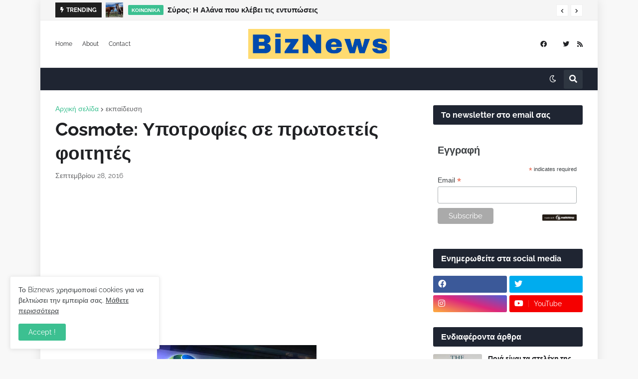

--- FILE ---
content_type: text/html; charset=utf-8
request_url: https://www.google.com/recaptcha/api2/aframe
body_size: 266
content:
<!DOCTYPE HTML><html><head><meta http-equiv="content-type" content="text/html; charset=UTF-8"></head><body><script nonce="whLMQ4n8s2P_EDnzn7S_rA">/** Anti-fraud and anti-abuse applications only. See google.com/recaptcha */ try{var clients={'sodar':'https://pagead2.googlesyndication.com/pagead/sodar?'};window.addEventListener("message",function(a){try{if(a.source===window.parent){var b=JSON.parse(a.data);var c=clients[b['id']];if(c){var d=document.createElement('img');d.src=c+b['params']+'&rc='+(localStorage.getItem("rc::a")?sessionStorage.getItem("rc::b"):"");window.document.body.appendChild(d);sessionStorage.setItem("rc::e",parseInt(sessionStorage.getItem("rc::e")||0)+1);localStorage.setItem("rc::h",'1766437030646');}}}catch(b){}});window.parent.postMessage("_grecaptcha_ready", "*");}catch(b){}</script></body></html>

--- FILE ---
content_type: image/svg+xml
request_url: https://eep.io/mc-cdn-images/template_images/branding_logo_text_light_dtp.svg
body_size: 35315
content:
<svg width="220" height="42" viewBox="0 0 220 42" fill="none" xmlns="http://www.w3.org/2000/svg" xmlns:xlink="http://www.w3.org/1999/xlink">
<rect width="220" height="42" rx="5" fill="#241C15"/>
<path d="M14.092 27H15.171V22.84C15.171 21.618 16.081 21.02 16.965 21.02C17.901 21.02 18.408 21.514 18.408 22.71V27H19.487V22.84C19.487 21.618 20.397 21.02 21.281 21.02C22.217 21.02 22.724 21.514 22.724 22.71V27H23.803V22.788C23.803 20.812 22.737 20.084 21.515 20.084C20.67 20.084 19.656 20.474 19.188 21.358C18.837 20.448 18.07 20.084 17.199 20.084C16.224 20.084 15.483 20.604 15.171 21.241V20.201H14.092V27ZM27.627 27.117C28.628 27.117 29.239 26.779 29.746 26.142V27H30.825V22.515C30.825 20.617 29.642 20.084 28.342 20.084C27.029 20.084 25.794 20.656 25.651 22.203H26.73C26.834 21.371 27.354 20.981 28.29 20.981C29.33 20.981 29.746 21.436 29.746 22.515V23.009H28.771C27.029 23.009 25.365 23.542 25.365 25.115C25.365 26.506 26.366 27.117 27.627 27.117ZM27.731 26.259C26.782 26.259 26.444 25.817 26.444 25.115C26.444 24.114 27.445 23.776 28.81 23.776H29.746V24.621C29.746 25.674 28.875 26.259 27.731 26.259ZM35.5055 27.117C36.4935 27.117 37.4425 26.493 37.8325 25.83V27H38.9115V16.951H37.8325V21.293C37.4425 20.63 36.7405 20.084 35.6095 20.084C33.7375 20.084 32.4375 21.553 32.4375 23.633V23.737C32.4375 25.856 33.7245 27.117 35.5055 27.117ZM35.6225 26.22C34.4785 26.22 33.5555 25.401 33.5555 23.685V23.581C33.5555 21.93 34.3615 20.981 35.7135 20.981C37.0395 20.981 37.8715 21.8 37.8715 23.542V23.646C37.8715 25.388 36.8835 26.22 35.6225 26.22ZM43.8769 27.117C45.4109 27.117 46.5419 26.402 46.7759 25.037H45.6969C45.5539 25.83 44.9429 26.22 43.8899 26.22C42.4989 26.22 41.7579 25.362 41.7059 23.815H46.8279V23.464C46.8279 21.033 45.3459 20.084 43.7729 20.084C41.9009 20.084 40.5879 21.514 40.5879 23.568V23.672C40.5879 25.765 41.9529 27.117 43.8769 27.117ZM41.7449 22.944C41.9269 21.735 42.6679 20.981 43.7729 20.981C44.8909 20.981 45.6189 21.54 45.7229 22.944H41.7449ZM53.289 27H54.472L56.058 21.904L57.475 27H58.671L60.79 20.201H59.685L58.086 25.674L56.539 20.201H55.603L53.952 25.674L52.366 20.201H51.196L53.289 27ZM62.7913 18.784C63.1813 18.784 63.5063 18.459 63.5063 18.069C63.5063 17.679 63.1813 17.354 62.7913 17.354C62.4013 17.354 62.0763 17.679 62.0763 18.069C62.0763 18.459 62.4013 18.784 62.7913 18.784ZM62.2713 27H63.3503V20.201H62.2713V27ZM67.6258 27.091C68.0678 27.091 68.3278 27.026 68.5488 26.948V26.038C68.3148 26.129 68.0548 26.181 67.7168 26.181C67.1708 26.181 66.8718 25.856 66.8718 25.193V21.111H68.4578V20.201H66.8718V18.654H65.7928V20.201H64.8178V21.111H65.7928V25.297C65.7928 26.363 66.3908 27.091 67.6258 27.091ZM70.1799 27H71.2589V22.879C71.2589 21.657 72.1559 21.02 73.1569 21.02C74.2489 21.02 74.7559 21.553 74.7559 22.749V27H75.8349V22.827C75.8349 20.851 74.8469 20.084 73.4429 20.084C72.3249 20.084 71.5709 20.643 71.2589 21.28V16.951H70.1799V27Z" fill="white"/>
<rect x="85" y="5" width="119" height="32" fill="url(#pattern0)"/>
<defs>
<pattern id="pattern0" patternContentUnits="objectBoundingBox" width="1" height="1">
<use xlink:href="#image0" transform="translate(0 -0.00513021) scale(0.000833333 0.00309896)"/>
</pattern>
<image id="image0" width="1200" height="326" xlink:href="[data-uri]"/>
</defs>
</svg>
